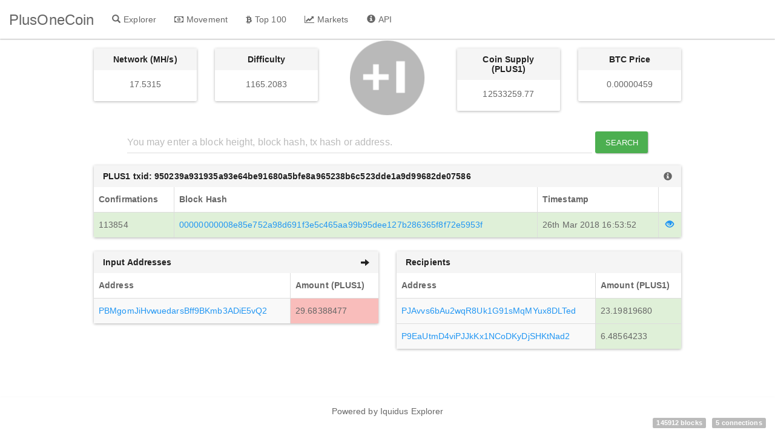

--- FILE ---
content_type: text/html; charset=utf-8
request_url: https://blockchain.plusonecoin.org/tx/950239a931935a93e64be91680a5bfe8a965238b6c523dde1a9d99682de07586
body_size: 2618
content:
<!DOCTYPE html><html><head><title>PlusOneCoin</title><link rel="stylesheet" href="/themes/Paper/bootstrap.min.css"><link rel="stylesheet" href="/vendor/jqplot/jquery.jqplot.css"><link rel="stylesheet" href="//cdn.datatables.net/plug-ins/725b2a2115b/integration/bootstrap/3/dataTables.bootstrap.css"><link rel="stylesheet" href="//maxcdn.bootstrapcdn.com/font-awesome/4.3.0/css/font-awesome.min.css"><link rel="stylesheet" href="/stylesheets/style.css"><script src="https://ajax.googleapis.com/ajax/libs/jquery/1.11.0/jquery.min.js"></script><script src="//netdna.bootstrapcdn.com/bootstrap/3.1.1/js/bootstrap.min.js"></script><script src="/vendor/jqplot/jquery.jqplot.min.js"></script><script src="/vendor/jqplot/plugins/jqplot.dateAxisRenderer.min.js"></script><script src="/vendor/jqplot/plugins/jqplot.ohlcRenderer.min.js"></script><script src="/vendor/jqplot/plugins/jqplot.highlighter.min.js"></script><script src="/vendor/jqplot/plugins/jqplot.pieRenderer.min.js"></script><script src="/vendor/jqplot/plugins/jqplot.barRenderer.min.js"></script><script src="/vendor/jqplot/plugins/jqplot.categoryAxisRenderer.min.js"></script><script src="https://cdnjs.cloudflare.com/ajax/libs/moment.js/2.9.0/moment.min.js"></script><script src="//cdn.datatables.net/1.10.2/js/jquery.dataTables.min.js"> </script><script src="//cdn.datatables.net/responsive/1.0.1/js/dataTables.responsive.js"></script><script src="//cdn.datatables.net/plug-ins/725b2a2115b/integration/bootstrap/3/dataTables.bootstrap.js"></script><script src="/javascripts/chart.js"></script><script src="https://www.googletagmanager.com/gtag/js?id=UA-110153021-2"></script><script src="/javascripts/analytics.js"></script><script>$(document).ready(function(){
  $('#tx').addClass('active');
  function update_stats(){   
    $.ajax({url: '/ext/summary', success: function(json){
      $("#supply").text(json.data[0].supply.toFixed(2));
      $("#difficulty").text(json.data[0].difficulty.toFixed(4));
      $("#difficultyHybrid").text(json.data[0].difficultyHybrid);
      $("#hashrate").text(json.data[0].hashrate);
      $("#lastPrice").text(json.data[0].lastPrice.toFixed(8));
      $("#lblConnections").text(json.data[0].connections + ' connections');
      $("#lblBlockcount").text(json.data[0].blockcount + ' blocks');
      $("#lblX1").text(' ');
    }});
  }
  $('.block-last-next').tooltip({
    animation: true,
    delay: { hide: 500 },   
  });
  $('.history-table').dataTable( {        
    searching: false,
    ordering: false,
    responsive: true
  });
  $('.iquidus').css('color',$('.table').css('color'));
  $(window).resize(function () { 
    $($.fn.dataTable.tables( true ) ).DataTable().columns.adjust();
  });
  setInterval( function() {
    update_stats();
  }, 60000);
  update_stats();
});</script></head><body><div role="navigation" class="nav navbar navbar-default navbar-fixed-top"><div class="container-fluid"><div class="navbar-header"><button type="button" data-toggle="collapse" data-target="#navbar-collapse" class="navbar-toggle"><span class="sr-only">Toggle navigation</span><span class="icon-bar"></span><span class="icon-bar"></span><span class="icon-bar"></span></button><a href="/" class="navbar-brand">PlusOneCoin</a></div><div id="navbar-collapse" class="collapse navbar-collapse"><ul class="nav navbar-nav"><li id="home"><a href="/" class="navbar-link"><span class="glyphicon glyphicon-search"></span><span class="menu-text">Explorer</span></a></li><li id="movement"><a href="/movement" class="navbar-link loading"><span class="fa fa-money"></span><span class="menu-text">Movement</span></a></li><li id="richlist"><a href="/richlist" class="navbar-link"><span class="fa fa-btc"></span><span class="menu-text">Top 100</span></a></li><li id="markets"><a href="/markets/tradesatoshi" class="navbar-link loading"><span class="fa fa-line-chart"></span><span class="menu-text">Markets</span></a></li><li id="info"><a href="/info" class="navbar-link"><span class="glyphicon glyphicon-info-sign"></span><span class="menu-text">API</span></a></li></ul></div></div></div><div class="col-md-12"><div class="row text-center"><div class="col-md-2 col-md-offset-1"><div class="panel panel-default hidden-sm hidden-xs"><div class="panel-heading"><strong>Network (MH/s)</strong></div><div class="panel-body"><label id="hashrate">- </label></div></div></div><div class="col-md-2"><div class="panel panel-default hidden-sm hidden-xs"><div class="panel-heading"><strong>Difficulty</strong></div><div class="panel-body"><label id="difficulty">-</label></div></div></div><div class="col-md-2 col-sm-12"><img src="/images/logo.png" style="margin-top:-15px;height:128px;"></div><div class="col-md-2"><div class="panel panel-default hidden-sm hidden-xs"><div class="panel-heading"><strong>Coin Supply (PLUS1)</strong></div><div class="panel-body"><label id="supply">-  </label></div></div></div><div class="col-md-2"><div class="panel panel-default hidden-sm hidden-xs"><div class="panel-heading"><strong>BTC Price</strong></div><div class="panel-body"><label id="lastPrice">- </label></div></div></div></div><div style="margin-top:10px;margin-bottom:20px;" class="row text-center"><form method="post" action="/search" class="form-inline">     <div id="index-search" class="form-group"><input type="text" name="search" placeholder="You may enter a block height, block hash, tx hash or address." style="min-width:80%;margin-right:5px;" class="form-control"><button type="submit" class="btn btn-success">Search</button></div></form></div></div><div class="col-xs-12 col-md-10 col-md-offset-1"><div style="word-wrap:break-word;" class="well well-sm hidden-lg hidden-md">950239a931935a93e64be91680a5bfe8a965238b6c523dde1a9d99682de07586</div><div class="panel panel-default"><div class="panel-heading hidden-xs"><strong>PLUS1 txid: 950239a931935a93e64be91680a5bfe8a965238b6c523dde1a9d99682de07586</strong><a href="/api/getrawtransaction?txid=950239a931935a93e64be91680a5bfe8a965238b6c523dde1a9d99682de07586&amp;decrypt=1"><span class="glyphicon glyphicon-info-sign iquidus pull-right"></span></a></div><table class="table table-bordered table-striped summary-table"><thead><tr><th>Confirmations</th><th class="hidden-xs">Block Hash</th><th>Timestamp</th><th></th></tr></thead><tbody><tr class="success"><td>113854</td><td class="hidden-xs"><a href="/block/00000000008e85e752a98d691f3e5c465aa99b95dee127b286365f8f72e5953f">00000000008e85e752a98d691f3e5c465aa99b95dee127b286365f8f72e5953f</a></td><td>26th Mar 2018 16:53:52</td><td class="view_tx"> <a href="/block/00000000008e85e752a98d691f3e5c465aa99b95dee127b286365f8f72e5953f"><span class="glyphicon glyphicon-eye-open"></span></a></td></tr></tbody></table></div><div class="row"><div class="col-md-6"><div class="panel panel-default"><div class="panel-heading"><strong>Input Addresses</strong><span class="glyphicon glyphicon-arrow-right pull-right hidden-xs"></span></div><table class="table table-bordered table-striped summary-table"><thead><tr><th>Address</th><th class="hidden-xs">Amount (PLUS1)</th></tr></thead><tbody><tr><td><a href="/address/PBMgomJiHvwuedarsBff9BKmb3ADiE5vQ2" class="loading">PBMgomJiHvwuedarsBff9BKmb3ADiE5vQ2</a></td><td class="danger hidden-xs">29.68388477</td></tr><tr class="hidden-lg hidden-md"><td class="danger">29.68388477 PLUS1</td></tr></tbody></table></div></div><div class="col-md-6"><div class="panel panel-default"><div class="panel-heading"><strong>Recipients</strong></div><table class="table table-bordered table-striped summary-table"><thead><tr><th>Address</th><th class="hidden-xs">Amount (PLUS1)</th></tr></thead><tbody><tr><td><a href="/address/PJAvvs6bAu2wqR8Uk1G91sMqMYux8DLTed" class="loading">PJAvvs6bAu2wqR8Uk1G91sMqMYux8DLTed</a></td><td class="success hidden-xs"> 23.19819680</td></tr><tr class="hidden-lg hidden-md"><td class="success">23.19819680 PLUS1</td></tr><tr><td><a href="/address/P9EaUtmD4viPJJkKx1NCoDKyDjSHKtNad2" class="loading">P9EaUtmD4viPJJkKx1NCoDKyDjSHKtNad2</a></td><td class="success hidden-xs"> 6.48564233</td></tr><tr class="hidden-lg hidden-md"><td class="success">6.48564233 PLUS1</td></tr></tbody></table></div></div></div><div class="footer-padding"></div></div><div class="navbar navbar-default navbar-fixed-bottom hidden-xs"><div class="col-md-4"></div><div class="col-md-4"><ul class="nav"><li style="margin-left:80px;margin-right:80px;" class="text-center"><p style="margin-top:15px;"><a href="https://github.com/iquidus/explorer" target="_blank" class="navbar-link">Powered by Iquidus Explorer </a></p></li></ul></div><span class="connections"><label id="lblBlockcount" class="label label-default">-</label><label id="lblConnections" class="label label-default">-</label></span></div><script defer src="https://static.cloudflareinsights.com/beacon.min.js/vcd15cbe7772f49c399c6a5babf22c1241717689176015" integrity="sha512-ZpsOmlRQV6y907TI0dKBHq9Md29nnaEIPlkf84rnaERnq6zvWvPUqr2ft8M1aS28oN72PdrCzSjY4U6VaAw1EQ==" data-cf-beacon='{"version":"2024.11.0","token":"88204fdddb614c3fa169266a77bd41f0","r":1,"server_timing":{"name":{"cfCacheStatus":true,"cfEdge":true,"cfExtPri":true,"cfL4":true,"cfOrigin":true,"cfSpeedBrain":true},"location_startswith":null}}' crossorigin="anonymous"></script>
</body></html>